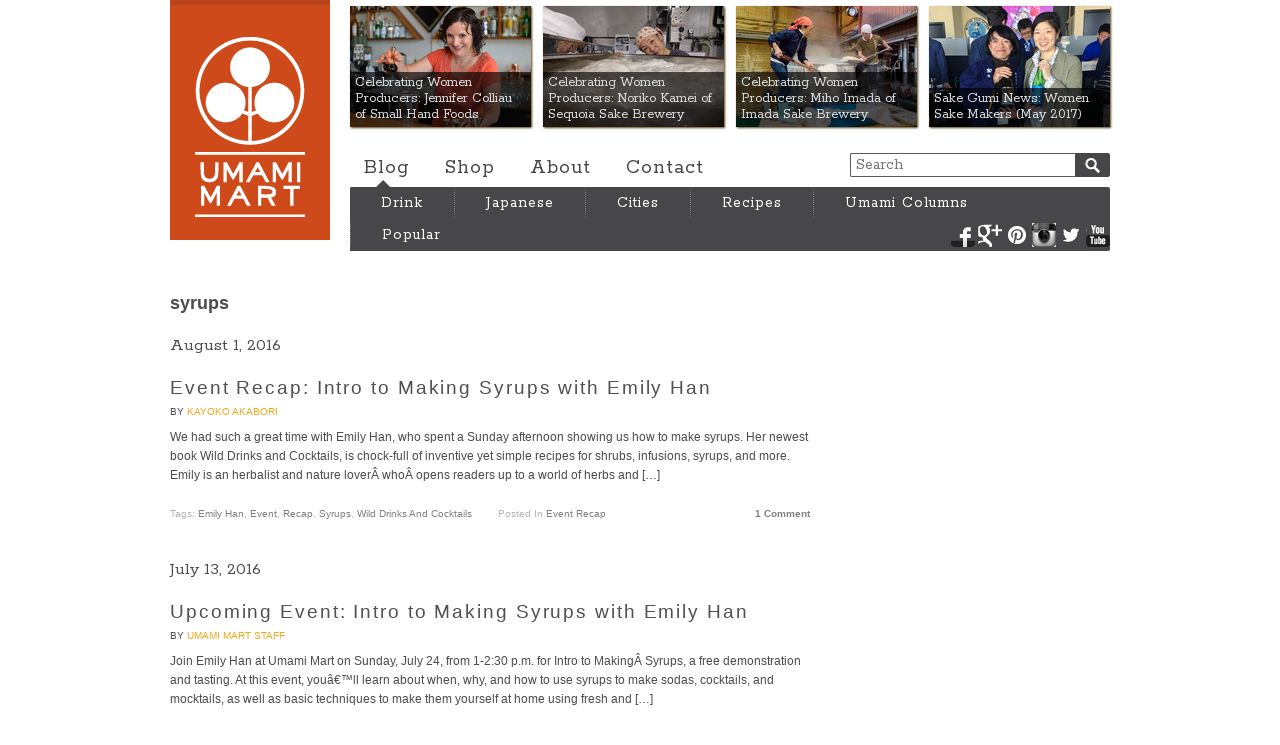

--- FILE ---
content_type: text/html; charset=UTF-8
request_url: http://blog.umamimart.com/tag/syrups/
body_size: 5842
content:
<!DOCTYPE html>
<!--[if lt IE 7 ]><html class="ie678 ie67 ie6" lang="en-US"><![endif]-->
<!--[if IE 7 ]><html class="ie678 ie67 ie7" lang="en-US"><![endif]-->
<!--[if IE 8 ]><html class="ie678 ie8" lang="en-US"><![endif]-->
<!--[if IE 9 ]><html class="ie9" lang="en-US"><![endif]-->
<!--[if (gt IE 9)|!(IE)]><!--><html class="" lang="en-US"><!--<![endif]-->

<head>
	<meta charset="utf-8">
	<title>syrups Archives - Umami Mart</title>

	<link href='http://fonts.googleapis.com/css?family=Rokkitt:400,700' rel='stylesheet' type='text/css'>
	<link rel="stylesheet" type="text/css" href="http://blog.umamimart.com/wp-content/themes/umamimart_redirect/style.css?v=21">

	<link rel="alternate" type="application/rss+xml" href="http://blog.umamimart.com/feed/" title="Umami Mart latest posts">
	<link rel="alternate" type="application/rss+xml" href="http://blog.umamimart.com/comments/feed/" title="Umami Mart latest comments">
	<link rel="pingback" href="http://blog.umamimart.com/xmlrpc.php">

	
<!-- This site is optimized with the Yoast SEO plugin v4.9 - https://yoast.com/wordpress/plugins/seo/ -->
<link rel="canonical" href="http://blog.umamimart.com/tag/syrups/" />
<!-- / Yoast SEO plugin. -->

<link rel='dns-prefetch' href='//ajax.googleapis.com' />
<link rel='dns-prefetch' href='//s.w.org' />
<link rel="alternate" type="application/rss+xml" title="Umami Mart &raquo; syrups Tag Feed" href="http://blog.umamimart.com/tag/syrups/feed/" />
		<script type="text/javascript">
			window._wpemojiSettings = {"baseUrl":"https:\/\/s.w.org\/images\/core\/emoji\/2.3\/72x72\/","ext":".png","svgUrl":"https:\/\/s.w.org\/images\/core\/emoji\/2.3\/svg\/","svgExt":".svg","source":{"concatemoji":"http:\/\/blog.umamimart.com\/wp-includes\/js\/wp-emoji-release.min.js?ver=4.8"}};
			!function(a,b,c){function d(a){var b,c,d,e,f=String.fromCharCode;if(!k||!k.fillText)return!1;switch(k.clearRect(0,0,j.width,j.height),k.textBaseline="top",k.font="600 32px Arial",a){case"flag":return k.fillText(f(55356,56826,55356,56819),0,0),b=j.toDataURL(),k.clearRect(0,0,j.width,j.height),k.fillText(f(55356,56826,8203,55356,56819),0,0),c=j.toDataURL(),b===c&&(k.clearRect(0,0,j.width,j.height),k.fillText(f(55356,57332,56128,56423,56128,56418,56128,56421,56128,56430,56128,56423,56128,56447),0,0),b=j.toDataURL(),k.clearRect(0,0,j.width,j.height),k.fillText(f(55356,57332,8203,56128,56423,8203,56128,56418,8203,56128,56421,8203,56128,56430,8203,56128,56423,8203,56128,56447),0,0),c=j.toDataURL(),b!==c);case"emoji4":return k.fillText(f(55358,56794,8205,9794,65039),0,0),d=j.toDataURL(),k.clearRect(0,0,j.width,j.height),k.fillText(f(55358,56794,8203,9794,65039),0,0),e=j.toDataURL(),d!==e}return!1}function e(a){var c=b.createElement("script");c.src=a,c.defer=c.type="text/javascript",b.getElementsByTagName("head")[0].appendChild(c)}var f,g,h,i,j=b.createElement("canvas"),k=j.getContext&&j.getContext("2d");for(i=Array("flag","emoji4"),c.supports={everything:!0,everythingExceptFlag:!0},h=0;h<i.length;h++)c.supports[i[h]]=d(i[h]),c.supports.everything=c.supports.everything&&c.supports[i[h]],"flag"!==i[h]&&(c.supports.everythingExceptFlag=c.supports.everythingExceptFlag&&c.supports[i[h]]);c.supports.everythingExceptFlag=c.supports.everythingExceptFlag&&!c.supports.flag,c.DOMReady=!1,c.readyCallback=function(){c.DOMReady=!0},c.supports.everything||(g=function(){c.readyCallback()},b.addEventListener?(b.addEventListener("DOMContentLoaded",g,!1),a.addEventListener("load",g,!1)):(a.attachEvent("onload",g),b.attachEvent("onreadystatechange",function(){"complete"===b.readyState&&c.readyCallback()})),f=c.source||{},f.concatemoji?e(f.concatemoji):f.wpemoji&&f.twemoji&&(e(f.twemoji),e(f.wpemoji)))}(window,document,window._wpemojiSettings);
		</script>
		<style type="text/css">
img.wp-smiley,
img.emoji {
	display: inline !important;
	border: none !important;
	box-shadow: none !important;
	height: 1em !important;
	width: 1em !important;
	margin: 0 .07em !important;
	vertical-align: -0.1em !important;
	background: none !important;
	padding: 0 !important;
}
</style>
<script type='text/javascript' src='//ajax.googleapis.com/ajax/libs/jquery/1.10.2/jquery.min.js'></script>
<script type='text/javascript' src='http://blog.umamimart.com/wp-content/themes/umamimart_redirect/umami.js?v=2&#038;ver=4.8'></script>
<link rel='https://api.w.org/' href='http://blog.umamimart.com/wp-json/' />
<link rel="EditURI" type="application/rsd+xml" title="RSD" href="http://blog.umamimart.com/xmlrpc.php?rsd" />
<link rel="wlwmanifest" type="application/wlwmanifest+xml" href="http://blog.umamimart.com/wp-includes/wlwmanifest.xml" /> 
</head>

<body class="wordpress y2025 m11 d10 h22 archive tag tag-syrups">
	<div id="header" class="cf">
		<h1 id="masthead" class="ir">
			<a href="/">Umami Mart</a>
		</h1>
		<div id="nav">
			<div id="features" class="cf">
				<a style='background-image: url(http://blog.umamimart.com/wp-content/themes/umamimart_redirect/images/thumbnails/181x121/29947.jpg);' href='http://blog.umamimart.com/2017/05/celebrating-women-producers-jennifer-colliau-small-hand-foods/'><p>Celebrating Women Producers: Jennifer Colliau of Small Hand Foods</p></a><a style='background-image: url(http://blog.umamimart.com/wp-content/themes/umamimart_redirect/images/thumbnails/181x121/29984.jpg);' href='http://blog.umamimart.com/2017/05/women-food-makers-noriko-kamei-of-sequoia-sake-brewery/'><p>Celebrating Women Producers: Noriko Kamei of Sequoia Sake Brewery</p></a><a style='background-image: url(http://blog.umamimart.com/wp-content/themes/umamimart_redirect/images/thumbnails/181x121/29956.jpg);' href='http://blog.umamimart.com/2017/05/celebrating-women-producers-miho-imada-of-imada-sake-brewery/'><p>Celebrating Women Producers: Miho Imada of Imada Sake Brewery</p></a><a style='background-image: url(http://blog.umamimart.com/wp-content/themes/umamimart_redirect/images/thumbnails/181x121/29972.jpg);' href='http://blog.umamimart.com/2017/05/sake-gumi-news-women-sake-makers-may-2017/'><p>Sake Gumi News: Women Sake Makers (May 2017)</p></a>			</div>
			<form id="search" action="http://blog.umamimart.com" method="get">
				<input id="search-input" type="text" name="s" title="Search" tabindex=1 placeholder="Search">
				<input id="search-submit" class="ir" type="submit" name="submit" tabindex=2 value="Submit">
			</form>
			<div id="pages">
				<a href="/">Blog</a>
				<a href="//shop.umamimart.com/">Shop</a>
				<a href="/about/">About</a>
				<a href="//shop.umamimart.com/pages/contact">Contact</a>
			</div>
			<div id="cats-arrow"></div>
			<ul id="cats">
				<li class="cat">
					<a class="cat-link" href="/drink">Drink</a>
					<ul class="subcats">
						<li><a href="/tag/cocktail">Cocktails</a>
						<li><a href="/tag/shochu">Shochu</a>
						<li><a href="/tag/sake">Sake</a>
						<li><a href="/tag/beer">Beer</a>
						<li><a href="/tag/tea,coffee/">Tea + Coffee</a>
					</ul>
				</li>
				<li class="cat">
					<a class="cat-link" href="/japanese">Japanese</a>
					<ul class="subcats">
						<li><a href="/tag/sushi">Sushi</a>
						<li><a href="/tag/ramen,soba">Ramen + Soba</a>
						<li><a href="/tag/sake,shochu">Sake + Shochu</a>
						<li><a href="/tag/rice">Rice</a>
						<li><a href="/tag/shio-koji">Shio Koji</a>
						<li><a href="/tag/japanify-ingredients,condiment">Ingredients</a>
						<li><a href="/tag/japanese+sweet">Sweets + Candy</a>
					</ul>
				<li class="cat">
					<a class="cat-link" href="/cities">Cities</a>
					<ul class="subcats">
						<li><a href="/tag/newyork+eat-out/">New York City</a>
						<li><a href="/tag/sanfranciscobayarea+eat-out/">San Francisco Bay Area</a>
						<li><a href="/tag/losangeles+eat-out/">Los Angeles</a>
						<li><a href="/tag/tokyo+eat-out/">Tokyo</a>
						<li><a href="/tag/copenhagen+eat-out/">Copenhagen</a>
						<li><a href="/tag/sao-paulo,rio-de-janeiro+eat-out/">Saõ Paulo + Rio</a>
						<li><a href="/tag/london+eat-out/">London</a>
					</ul>
				<li class="cat">
					<a class="cat-link" href="/recipes">Recipes</a>
					<ul class="subcats">
						<li><a href="/tag/vegetables">Vegetables</a>
						<li><a href="/tag/noodles">Noodles</a>
						<li><a href="/tag/seafood,meat,meat-watch">Seafood + Meat</a>
						<li><a href="/tag/sweet">Sweet</a>
						<li><a href="/tag/houseparty">House Party</a>
						<li><a href="/tag/drink">Drinks</a>
						<li><a href="/tag/lazy">Lazy</a>
					</ul>
				<li class="cat">
					<!-- <a class="cat-link" href="/columns">Umami Columns</a> -->
					<a class="cat-link" href="#">Umami Columns</a>
					<ul class="subcats">
						<li><a href="/columns/forest-feast">The Forest Feast</a>
						<li><a href="/columns/happyhour">Happy Hour</a>
						<li><a href="/columns/japanify">Japanify</a>
						<li><a href="/columns/lazyass-cookin">Lazyass Cookin</a>
						<li><a href="/columns/motoism">MOTOism</a>
						<li><a href="/columns/packagingwhore">Packaging Whore</a>
						<li><a href="/columns/the-pdt-project">The PDT Project</a>
						<li><a href="/columns/postcard">Postcard</a>
						<li><a href="/columns/the-ramen-shaman">The Ramen Shaman</a>
						<li><a href="/columns/shochu-stop">Shochu Stop</a>
						<li><a href="/columns/skankynavia">Skankynavia</a>
						<li><a href="/columns/slightlypeckish">Slightly Peckish</a>
					</ul>
				<li class="cat">
					<a class="cat-link" href="/tag/popular">Popular</a>
			</ul>
		</div>
		<div class="social-profiles">
			<a class="ir social-sprite facebook-sprite"  target="_blank" href="//facebook.com/umamimartshop" title="Umamimart at Facebook">Facebook</a>
			<a class="ir social-sprite google-sprite"    target="_blank" href="//plus.google.com/+Umamimart" title="Umamimart at Google+">Google+</a>
			<a class="ir social-sprite pinterest-sprite" target="_blank" href="//pinterest.com/source/umamimart.com/" title="Umamimart at Pinterest">Pinterest</a>
			<a class="ir social-sprite instagram-sprite" target="_blank" href="//instagram.com/umamimart" title="Umamimart at Instagram">Instagram</a>
			<a class="ir social-sprite twitter-sprite"   target="_blank" href="//twitter.com/umamimart" title="Umamimart at Twitter">Twitter</a>
			<a class="ir social-sprite youtube-sprite"   target="_blank" href="//youtube.com/user/umamimart" title="Umamimart at YouTube">YouTube</a>
		</div>
	</div>
	<div id="container" class="cf">
<div class="main-col">
	<h2 class="page-title"><span>syrups</span></h2>
	<br>
			<div class="post">
			<p class="date">August 1, 2016</p>
			<h3><a href="http://blog.umamimart.com/2016/08/event-recap-intro-making-syrups-emily-han/">Event Recap: Intro to Making Syrups with Emily Han</a></h3>
			<span class="author">by <a href='/author/kayoko/'>Kayoko Akabori</a></span>
			<div class="content">
				<p>We had such a great time with Emily Han, who spent a Sunday afternoon showing us how to make syrups. Her newest book Wild Drinks and Cocktails, is chock-full of inventive yet simple recipes for shrubs, infusions, syrups, and more. Emily is an herbalist and nature loverÂ whoÂ opens readers up to a world of herbs and [&hellip;]</p>
				
			</div>
		<ul class="postmetadata cf">
			<li>Tags: <a href="http://blog.umamimart.com/tag/emily-han/" rel="tag">Emily Han</a>, <a href="http://blog.umamimart.com/tag/event/" rel="tag">Event</a>, <a href="http://blog.umamimart.com/tag/recap/" rel="tag">recap</a>, <a href="http://blog.umamimart.com/tag/syrups/" rel="tag">syrups</a>, <a href="http://blog.umamimart.com/tag/wild-drinks-and-cocktails/" rel="tag">Wild Drinks and Cocktails</a></li>
			<li>Posted in <a href="http://blog.umamimart.com/columns/event-recap/" rel="category tag">Event Recap</a></li>
			<li class="last-child">  <a href="http://blog.umamimart.com/2016/08/event-recap-intro-making-syrups-emily-han/#comments">1 Comment</a></li>
		</ul>
		</div>
			<div class="post">
			<p class="date">July 13, 2016</p>
			<h3><a href="http://blog.umamimart.com/2016/07/how-to-make-syrups/">Upcoming Event: Intro to Making Syrups with Emily Han</a></h3>
			<span class="author">by <a href='/author/umami-mart/'>Umami Mart Staff</a></span>
			<div class="content">
				<p>Join Emily Han at Umami Mart on Sunday, July 24, from 1-2:30 p.m. for Intro to MakingÂ Syrups, a free demonstration and tasting. At this event, youâ€™ll learn about when, why, and how to use syrups to make sodas, cocktails, and mocktails, as well as basic techniques to make them yourself at home using fresh and [&hellip;]</p>
				
			</div>
		<ul class="postmetadata cf">
			<li>Tags: <a href="http://blog.umamimart.com/tag/cocktails/" rel="tag">Cocktails</a>, <a href="http://blog.umamimart.com/tag/emily-han/" rel="tag">Emily Han</a>, <a href="http://blog.umamimart.com/tag/event/" rel="tag">Event</a>, <a href="http://blog.umamimart.com/tag/how-to/" rel="tag">How To</a>, <a href="http://blog.umamimart.com/tag/in-store/" rel="tag">in-store</a>, <a href="http://blog.umamimart.com/tag/sodas/" rel="tag">sodas</a>, <a href="http://blog.umamimart.com/tag/syrups/" rel="tag">syrups</a>, <a href="http://blog.umamimart.com/tag/wild-drinks/" rel="tag">Wild Drinks</a></li>
			<li>Posted in <a href="http://blog.umamimart.com/columns/upcoming-event/" rel="category tag">Upcoming Event</a></li>
			<li class="last-child">  <a href="http://blog.umamimart.com/2016/07/how-to-make-syrups/#comments">1 Comment</a></li>
		</ul>
		</div>
			<div class="post">
			<p class="date">January 28, 2016</p>
			<h3><a href="http://blog.umamimart.com/2016/01/falernum-a-taste-of-tiki/">Falernum: A Taste of Tiki</a></h3>
			<span class="author">by <a href='/author/umami-mart/'>Umami Mart Staff</a></span>
			<div class="content">
				<p>If you&#8217;re daydreaming of loungingÂ in warm, faraway placesÂ with a drink in hand, we have something for you:Â Tippleman&#8217;s Falernum. While it won&#8217;t physically take you away, adding falernum to your rum, tequila, orÂ even bourbon drink will at least take your mouth on a tropical vacation. Just what is falernum, you ask? It&#8217;s a sweet, thick syrup [&hellip;]</p>
				
			</div>
		<ul class="postmetadata cf">
			<li>Tags: <a href="http://blog.umamimart.com/tag/cane-sugar/" rel="tag">cane sugar</a>, <a href="http://blog.umamimart.com/tag/cocktails/" rel="tag">Cocktails</a>, <a href="http://blog.umamimart.com/tag/drinks/" rel="tag">Drinks</a>, <a href="http://blog.umamimart.com/tag/falernum/" rel="tag">falernum</a>, <a href="http://blog.umamimart.com/tag/ginger/" rel="tag">ginger</a>, <a href="http://blog.umamimart.com/tag/spices/" rel="tag">Spices</a>, <a href="http://blog.umamimart.com/tag/syrups/" rel="tag">syrups</a>, <a href="http://blog.umamimart.com/tag/tequila/" rel="tag">tequila</a>, <a href="http://blog.umamimart.com/tag/tiki/" rel="tag">tiki</a>, <a href="http://blog.umamimart.com/tag/tipplemans/" rel="tag">Tippleman's</a></li>
			<li>Posted in <a href="http://blog.umamimart.com/columns/cocktail-corner/" rel="category tag">Cocktail Corner</a></li>
			<li class="last-child">  <a href="http://blog.umamimart.com/2016/01/falernum-a-taste-of-tiki/#respond">No Comments</a></li>
		</ul>
		</div>
			<div class="post">
			<p class="date">November 12, 2015</p>
			<h3><a href="http://blog.umamimart.com/2015/11/upcoming-event-bubbles-bitters-tasting-with-q-drinks-and-workhorse/">Upcoming Event: Free Tasting with Q Drinks and Workhorse Bitters</a></h3>
			<span class="author">by <a href='/author/umami-mart/'>Umami Mart Staff</a></span>
			<div class="content">
				<p>Bitters are great for cocktails, but did you know they make refreshing non-alcoholic drinks, too? This Saturday, November 14, we&#8217;re hosting a free tasting event with WorkhorseÂ and Q Drinks. Rob Easter, founder or Workhorse, and Meryll Cawn, brand ambassador of Q Drinks, will be on hand mixing delicious carbonated drinks made with Q Club, Tonic, [&hellip;]</p>
				
			</div>
		<ul class="postmetadata cf">
			<li>Tags: <a href="http://blog.umamimart.com/tag/bitters/" rel="tag">bitters</a>, <a href="http://blog.umamimart.com/tag/event/" rel="tag">Event</a>, <a href="http://blog.umamimart.com/tag/matcha/" rel="tag">matcha</a>, <a href="http://blog.umamimart.com/tag/non-alcoholic/" rel="tag">Non-Alcoholic</a>, <a href="http://blog.umamimart.com/tag/q-drinks/" rel="tag">Q Drinks</a>, <a href="http://blog.umamimart.com/tag/soda/" rel="tag">soda</a>, <a href="http://blog.umamimart.com/tag/syrups/" rel="tag">syrups</a>, <a href="http://blog.umamimart.com/tag/workhorse-rye/" rel="tag">Workhorse Rye</a></li>
			<li>Posted in <a href="http://blog.umamimart.com/columns/upcoming-event/" rel="category tag">Upcoming Event</a></li>
			<li class="last-child">  <a href="http://blog.umamimart.com/2015/11/upcoming-event-bubbles-bitters-tasting-with-q-drinks-and-workhorse/#respond">No Comments</a></li>
		</ul>
		</div>
		<div id="page-nav" class="cf">
		<div class="uma-btn nav-previous"></div>
		<div class="uma-btn nav-next"></div>
	</div>
</div>

<div id="sidebar">
</div>
</div>
<div id="footer">
	<nav class="foot-nav cf">
		<nav class="foot-nav-col">
			<h1>Blog</h1>
			<ul>
				<li><a href="/drink">Drink</a></li>
				<li><a href="/japanese">Japanese</a></li>
				<li><a href="/cities">Cities</a></li>
				<li><a href="/recipes">Recipes</a></li>
				<li><a href="/columns">Umami Columns</a></li>
				<li><a href="/tag/popular">Popular</a></li>
			</ul>
		</nav>
		<nav class="foot-nav-col">
			<h1>Shop</h1>
			<ul>
				<li><a href="//shop.umamimart.com/collections/barware">Barware</a></li>
				<li><a href="//shop.umamimart.com/collections/coffee-and-tea">Coffee + Tea</a></li>
				<li><a href="//shop.umamimart.com/collections/glassware">Glassware</a></li>
				<li><a href="//shop.umamimart.com/collections/kitchen">Kitchen</a></li>
				<li><a href="//shop.umamimart.com/collections/library-and-garden">Library + Garden</a></li>
				<li><a href="//shop.umamimart.com/collections/gift-sets">Gift Sets</a></li>
			</ul>
		</nav>
		<nav class="foot-nav-col">
			<h1>Information</h1>
			<ul>
				<li><a href="/about/">About</a></li>
				<li><a href="//shop.umamimart.com/pages/contact">Contact</a></li>
				<li><a href="/">Blog</a></li>
				<li><a href="//shop.umamimart.com">Shop</a></li>
			</ul>
		</nav>
		<div class="foot-nav-col wide">
			<div class="join-list cf">
				<h1>Join our mailing list:</h1>
				<form action="http://umamimart.us2.list-manage2.com/subscribe/post?u=01bd06fe49e7be35a55a8a5e2&amp;id=052c45086d&SOURCE=blog" method="post" id="mc-embedded-subscribe-form" name="mc-embedded-subscribe-form" class="validate" target="_blank">
					<label for="mailchimp-input" class="visuallyhidden">Email</label>
					<input type="email" id="mailchimp-input" class="input-field" name="EMAIL" placeholder="Your Email Address">
					<input type="submit" id="mailchimp-submit" class="input-submit" value="Sign Up" name="subscribe" >
				</form>
			</div>
			<div class="social-profiles">
				<h1>Keep in touch:</h1>
				<a class="ir social-sprite facebook-sprite"  target="_blank" href="//facebook.com/umamimartshop" title="Umamimart at Facebook">Facebook</a>
				<a class="ir social-sprite google-sprite"    target="_blank" href="//plus.google.com/+Umamimart" title="Umamimart at Google+">Google+</a>
				<a class="ir social-sprite pinterest-sprite" target="_blank" href="//pinterest.com/source/umamimart.com/" title="Umamimart at Pinterest">Pinterest</a>
				<a class="ir social-sprite instagram-sprite" target="_blank" href="//instagram.com/umamimart" title="Umamimart at Instagram">Instagram</a>
				<a class="ir social-sprite twitter-sprite"   target="_blank" href="//twitter.com/umamimart" title="Umamimart at Twitter">Twitter</a>
				<a class="ir social-sprite youtube-sprite"   target="_blank" href="//youtube.com/user/umamimart" title="Umamimart at YouTube">YouTube</a>
			</div>
		</div>
	</nav>
	<ul class="store-info">
		<li><b>Umami Mart</b></li>
		<li>815 Broadway, Oakland, CA 94607</li>
		<li><b>Mon-Thu</b>: Noon-7 PM</li>
		<li><b>Fri</b>: 11-7 PM</li>
		<li><b>Sat</b>: 11-6 PM</li>
		<li><b>Sun</b>: 11-5 PM</li>
		<li><b>Telephone</b>: (510) 250-9559</li>
		<li><b>Email</b>: <a href="mailto:shop@umamimart.com">shop@umamimart.com</a></li>
	</ul>
</div>

<!-- BEGIN PRIVY WIDGET CODE -->
<script type='text/javascript'>
var _d_site = _d_site || 'F95441B8BB9E6C9C6DC9DA22'; (function() { var script = document.createElement('script'); script.type = 'text/javascript'; script.async = true; script.src = document.location.protocol + '//widget.privy.com/assets/widget.js'; var s = document.getElementsByTagName('script')[0]; s.parentNode.insertBefore(script, s); })();
</script>
<!-- END PRIVY WIDGET CODE -->
</body>
</html>


--- FILE ---
content_type: text/css
request_url: http://blog.umamimart.com/wp-content/themes/umamimart_redirect/style.css?v=21
body_size: 5661
content:
/*
Theme Name: Umamimart Redirect
Author: DM Kishi
Author URI: http://www.cantedmedia.com/
Description: Minimal theme for redirection to Shopify
Tags: n/a
*/


/********************************/
/*      WORDPRESS DEFAULTS      */
/********************************/
.post .entry { overflow: hidden; }
.post .entry h1 { font-size: 20px; }
.post .entry h2 { font-size: 18px; }
.post .entry h3 { font-size: 16px; }
.post .entry h4 { font-size: 14px; }
.post .entry h5 { font-size: 12px; }
.post .entry h6 { font-size: 10px; }
.post .entry ul { margin-left: 15px; }
.post .entry ol { margin-left: 15px; }
.post .entry table { border: solid 1px black; }
.post .entry a img { border: 0 }

p img { padding: 0; max-width: 100%; }
img.centered { display: block; margin-left: auto; margin-right: auto; }
img.alignright { padding: 4px; margin: 0 0 2px 7px; display: inline; }
img.alignleft { padding: 4px; margin: 0 7px 2px 0; display: inline; }
.alignright { float: right; }
.alignleft { float: left; }
.aligncenter, div.aligncenter { display: block; margin-left: auto; margin-right: auto; }
.wp-caption { border: 1px solid #ddd; text-align: center; background-color: #f3f3f3; padding-top: 4px; margin: 10px; -moz-border-radius: 3px; -khtml-border-radius: 3px; -webkit-border-radius: 3px; border-radius: 3px; }
.wp-caption img { margin: 0; padding: 0; border: 0 none; }
.wp-caption p.wp-caption-text { font-size: 11px; line-height: 17px; padding: 0 4px 5px; margin: 0; }
#wp-calendar { empty-cells: show; margin: 10px auto 0; width: 155px; }
#wp-calendar #next a { padding-right: 10px; text-align: right; }
#wp-calendar #prev a { padding-left: 10px; text-align: left; }
#wp-calendar a { display: block; }
#wp-calendar caption { text-align: center; width: 100%; }
#wp-calendar td { padding: 3px 0; text-align: center; }
#wp-calendar td.pad:hover { background-color: white; } /* Doesn't work in IE */



/********************************/
/*     NON-SEMANTIC HELPERS     */
/********************************/
/* Scott Kellum image replacement */
.ir { text-indent: 100%; white-space: nowrap; overflow: hidden; }

/* Hide from both screenreaders and browsers: h5bp.com/u */
.hidden { display: none !important; visibility: hidden; }

/* Hide only visually, but have it available for screenreaders: h5bp.com/v */
.visuallyhidden { border: 0; clip: rect(0 0 0 0); height: 1px; margin: -1px; overflow: hidden; padding: 0; position: absolute; width: 1px; }

/* Extends the .visuallyhidden class to allow the element to be focusable when navigated to via the keyboard: h5bp.com/p */
.visuallyhidden.focusable:active, .visuallyhidden.focusable:focus { clip: auto; height: auto; margin: 0; overflow: visible; position: static; width: auto; }

/* Hide visually and from screenreaders, but maintain layout */
.invisible { visibility: hidden; }

/* Micro Clear Fix <http://nicolasgallagher.com/micro-clearfix-hack/> */
.cf:before, .cf:after { content: ""; display: table; } .cf:after { clear: both; } .cf { zoom: 1; } /* For IE 6/7 (trigger hasLayout) */



/********************************/
/*            COMMON            */
/********************************/
/*  UMAMI2 COLORS Regular   Light      Dark      Darker
 *  ------------- -------   -------   -------   -------
 *  Shinto-red    #cf4a1b   #ed551f   #ba431b   #943513
 * Text-grey    #474749   #5a595c   #3b3436   #000
 */

* { padding: 0; margin: 0; outline: 0; }
.cl { font-size: 0; line-height: 0; height: 0; display: block; clear: both; }
a { color: #efa81c; text-decoration: none; }
a:hover { text-decoration: underline; }
a img { border: solid 0 #505050; }
h4 { font-weight: normal; font-family: verdana, sans-serif; letter-spacing: 0.2em; margin-top: 20px; text-transform: uppercase; color:#26c723; font-size: 12px; }
abbr { border: none; }

/* Buttons */
.uma-btn a { display: inline-block; max-width: 280px; padding: 5px 15px; border: 1px solid orange; background-color: orange; font-family: Rokkitt, serif; color: white; font-size: 18px; }
.uma-btn a:hover { text-decoration: none; box-shadow: inset 1px 1px 5px 0.5px rgba(0, 0, 0, 0.5); }
#sidebar .uma-btn a { margin-top: 4px; padding: 5px 15px 4px; font-size: 16px; }

/* Input Forms */
#search-input, #search-submit, #mailchimp-input, #mailchimp-submit { float: left; margin: 0; border: 1px solid #474749; font: 16px/21px Rokkitt, 'Courier New', Courier, monospace; }
#search-input, #mailchimp-input { padding: 1px 0 0 5px; border-color: #5a595c; border-top-left-radius: 2px; border-bottom-left-radius: 2px; border-right: 0; color: #474749; }
#search-input:hover, #search-input:focus, #search-input:active,
#mailchimp-input:hover, #mailchimp-input:focus, #mailchimp-input:active { outline: 0; -webkit-box-shadow: inset 0 0 3px #ccc; -moz-box-shadow: inset 0 0 3px #ccc; -o-box-shadow: inset 0 0 3px #ccc; box-shadow: inset 0 0 3px #ccc; }
#search-submit, #mailchimp-submit { padding: 1px 5px 0; border-top-right-radius: 2px; border-bottom-right-radius: 2px; background-color: #474749; color: white !important; cursor: pointer; }
#search-submit:hover, #mailchimp-submit:hover { background-color: #cf4a1b; border-color: #cf4a1b; text-decoration: none; }

/* Animations */
#pages a, footer a { -webkit-transition: color 500ms ease-out; -moz-transition: color 500ms ease-out; -o-transition: color 500ms ease-out; transition: color 500ms ease-out; }
#pages a:hover, footer a:hover { -webkit-transition: color 0; -moz-transition: color 0; -o-transition: color 0; transition: color 0; }

/* Layout */
body { width: 940px; margin: 0 auto; padding: 0 10px; background-color: white; font: 11.75px/1.62em verdana, sans-serif; color: #4d4d4d; }
#header, #footer { font: normal 12px 'Rokkitt', serif; letter-spacing: 1px; list-style-type: none; }

#header { position: relative; }
  #masthead { float: left; margin: 0; }
    #masthead a { display: block; width: 160px; height: 235px; border-top: 5px solid #ba431b; background: #cf4a1b url('images/common/umami-mart-logo.png') no-repeat center 32px; -webkit-transition: background-color 250ms ease-out; -moz-transition: background-color 250ms ease-out; -o-transition: background-color 250ms ease-out; transition: background-color 250ms ease-out; }
    #masthead a:hover { background-color: #ed551f; -webkit-transition: background-color 0; -moz-transition: background-color 0; -o-transition: background-color 0; transition: background-color 0; }
    #masthead a:active { background-color: #ba431b; }
  #nav { position: relative; float: right; width: 760px; }
    #features, #pages, #search, #cats { position: absolute; }
      #features { top: 6px; font-size: 14.6px; letter-spacing: 0; }
      #features a { float: left; position: relative; display: block; width: 181px; height: 121px; margin-right: 12px; background-color: grey; box-shadow: 1px 1px 2px #573e12; }
      #features a:last-child { margin-right: 0; }
      #features a:hover,
      #features a:hover p { color: white; text-decoration: underline; }
      #features p { position: absolute; display: block; bottom: 0; left: 0; right: 0; padding: 0.25em 0.33em; background-color: black; background-color: rgba(0, 0, 0, 0.66); color: #ddd; line-height: 16px; }
    #search { top: 153px; right: 0; }
      #search-input { width: 219px; }
      #search-submit { width: 23px; background-image: url('images/common/search-sprite.png'); background-repeat: no-repeat; background-position: 9px -26px; }
      #search-submit { width: 35px; text-indent: 200%; } /* Additional styles because it's a <input type="submit"> button */
    #pages { top: 156px; font-size: 21px; }
      #pages a { padding: 0 14px; color: #474749; text-decoration: none; }
      #pages a:hover { text-decoration: underline; color: #cf4a1b; }
      #pages a:active { color: #ba431b; }
    #cats-arrow { position: absolute; top: 180px; left: 26px; border-style: solid; border-width: 0 7px 7px 7px; border-color: transparent transparent #474749 transparent; }
    #cats { top: 187px; width: 100%; border-radius: 2px; font-size: 16px; list-style-type: none; background-color: #474749; }
      #cats a { display: block; color: white; text-decoration: none; cursor: pointer; }
      .cat { float: left; position: relative; z-index: 999; }
      .cat .cat-link { border-top: 7px solid #474749; border-bottom: 7px solid #474749; border-left: 1px dotted grey; padding: 0 31px; }
      .cat:first-child .cat-link { border-left: 0; border-top-left-radius: 2px; border-bottom-left-radius: 2px; }
      .cat:hover .cat-link { background-color: #cf4a1b; border-color: #cf4a1b; }
      .cat:active .cat-link { background-color: #ba431b; border-color: #ba431b; }
        .subcats { display: none; position: absolute; z-index: 998; padding: 7px 0; background-color: #ed551f; background-color: rgba(237, 85, 31, 0.95); line-height: 1.5em; list-style-type: none; border-bottom-left-radius: 2px; border-bottom-right-radius: 2px; box-shadow: 1px 1px 2px #573e12; }
        .cat:hover .subcats { display: block; }
        .subcats li { overflow: hidden; }
        .subcats a { width: 100%; margin: 0 1px; padding: 0 51px 0 41px; white-space: nowrap; }
        .subcats a:hover { color: #cf4a1b !important; background-color: white; }
      #active-cat, #active-cat:hover { background-color: #3b3436; border-top-color: #3b3436; border-bottom-color: #3b3436; }
  #header .social-profiles { position: absolute; bottom: -7px; right: 0; }

#container { margin: 50px 0; }
  .main-col { float: left; width: 640px; }
  #sidebar { float: right; width: 260px; font-size: 11px; line-height: 1.37em; }
    .sidebar-item { margin-bottom: 30px; }
    .sidebar-item-border-box { border: 1px solid #ffedcc; padding: 5px 10px; }
    .sidebar-item-header { margin-bottom: -1px; font: normal 16px 'Rokkitt', serif; }
      #shop p { font: normal 12px/14px 'Rokkitt', serif; color: #ba431b; }
      #instagram {
        padding: 7px 5px 5px;
        border-color: #e8e8e8;
      }
        #sidebar-instagram-header {
          margin: 5px 0 6px;
        }
        #sidebar-instagram-icon {
          margin: -4px 4px 0 0;
        }
        #sidebar-instagram-icon:hover {
          background-position: -120px top;
        }
        #sidebar-instagram-button {
          margin-top: -4px;
        }
        #sidebar-instagram-button a {
          box-sizing: border-box;
          width: 100%;
          padding: 5px 0;
          background-color: #474747;
          border-color: #474747;
          text-align: center;
        }
          .instagram-link {
            display: inline-block;
            width:   123px;
            margin:  0 2px 2px 0;
          }
          .instagram-link:hover {
            opacity: .75;
          }
          .instagram-link:nth-child(2n) {
            margin-right: 0;
          }
            .instagram-pic {
              width:          100%;
              vertical-align: middle;
            }
      #recents { margin-top: 49px; font-size: 10px; line-height: 1.44em; }
        #recents .this-recent { background-color: #fdf6e8 !important; }
        #recents a { color: #4d4d4d; }
        #recents-tab .sidebar-item-header { float: left; margin: 5px 0 0 3px; padding: 3px 0.5em 0.15em; background-color: #ebe9e5; cursor: pointer; }
        #recents-tab .this-recent { margin: 0; padding: 0.5em 1.5em 0.15em; cursor: default; }
        #recents-body ul { display: none; padding: 0.75em 1em 1.5em 2.5em; list-style-type: square; }
        #recents-body ul.this-recent { display: block; }
        #recents-body li { padding: 0.5em 0; }
      .event-info { margin-bottom: 1px; font-family: arial, sans-serif; font-size: 10px; text-transform: uppercase; color: grey; }
      #sidebar .dropdown { width: 150px; }
      #sidebar h4 { padding-bottom: 0; }
      #sidebar h4.fr {background:url('images/more.gif') no-repeat 130px 0; padding:7px 30px 5px 0 ; }
      #sidebar h4.archive {background:url('images/carrot.gif') no-repeat 100px 0; padding:32px 32px 5px 0 ; }
      #sidebar h4.blog {background:url(images/) no-repeat 100px 0; padding:32px 32px 5px 0 ;}
      #sidebar h2.blog {font-weight: normal; }
      #sidebar .image-frame {border:solid 1px #f2a41c; margin: 0 15px 15px 0; }
      #sidebar .image-frame img {display: block;}

#footer { clear: both; padding: 11px 10px 0; border-top: 2px solid #474749; }
#footer a, footer a:visited { text-decoration: none; color: #474749; }
#footer a:hover { text-decoration: underline; color: #cf4a1b; }
#footer a:active { color: #ba431b; }
  .foot-nav { font-size: 14px; }
  .foot-nav-col { float: left; width: 150px; margin: 0 20px 0 10px; }
  .foot-nav-col:first-child { margin: 0 20px 0 0; }
  .foot-nav-col h1 { margin: 0 0 -1px 0; font-size: 21px; font-weight: normal; }
  .foot-nav-col ul { list-style-type: inherit; }
  .foot-nav-col.wide { width: 360px; }
    .join-list { margin-bottom: 13px; }
      #mc-input, #mc-submit { margin: 3px 0 0 -1px }
      #mc-input { width: 200px; }
      #mc-submit { padding-left: 5px; padding-right: 5px; }
    .social-profiles h1, .social-sprite { float: left; }
      .social-sprite { display: block; width: 24px; height: 24px; margin: -2px 0 0 3px; background: url('images/common/social-media-sprite.png') no-repeat; }
      .facebook-sprite:hover { background-position: 0 bottom; }
      .google-sprite { background-position: -48px top; }
      .google-sprite:hover { background-position: -48px bottom; }
      .pinterest-sprite { background-position: -96px top; }
      .pinterest-sprite:hover { background-position: -96px bottom; }
      .instagram-sprite { background-position: -120px top; }
      .instagram-sprite:hover { background-position: -120px bottom; }
      .twitter-sprite { background-position: -24px top; }
      .twitter-sprite:hover { background-position: -24px bottom; }
      .youtube-sprite { background-position: -72px top; }
      .youtube-sprite:hover { background-position: -72px bottom; }
  /* Cross-browser Justified Block List adapted from www.kristinlbradley.wordpress.com/2011/09/15/cross-browser-css-justified-block-list */
  .store-info, .store-info li { zoom: 1; } /* Trigger hasLayout in IE */
  .store-info {
    margin: 32px 0 12px;
    font-size: 0 !important; /* Remove physical spaces between items */
    text-align: justify;
    text-justify: distribute-all-lines; /* Distribute items in IE */
    letter-spacing: 0;
    list-style-type: inherit;
  }
  .store-info:after { content: ""; display: inline-block; width: 100%; } /* Fully justify all items in browsers other than IE */
  .store-info li { display: inline-block; font-size: 12px; }
  .store-info a { text-decoration: underline; }
  .lt-ie9 .store-info li { display: inline; } /* IE hacks to make li's line up */




/********************************/
/*            POSTS             */
/********************************/
.post { padding-bottom: 3.24em; }
.author, .postmetadata, .comment-meta { font-size: 0.88em; line-height: 1.62em; }
.post .date { font-family: 'Rokkitt', serif; font-size: 18px; } /* Need .post prefix due to .date conflict with body element class...need to rename.... */
.post .author { padding: 7px 0; display: block; text-transform: uppercase; } /* Need .post prefix due to .author conflict with body element class...need to rename.... */
.main-col h3 { font-size: 19px; font-weight: normal; letter-spacing: 0.1em }
.main-col h3 a { color: #505050; }
.post h3 { margin-top: 23px; }
.content p { padding-bottom: 1.62em; }
.main-col .image {padding:10px 0;}
.main-col .image img {display: block;}
.main-col a.more-link {float: left; background:url('images/more.gif') no-repeat right 0; padding:8px 30px 5px 0 ;}
.post img.center {display: block; padding: 3px; margin: 0 auto 1.5em auto;border: 1px solid #bebebe; float: none; clear: both;}


.postmetadata { list-style-type: none; margin-top: 3px; } /* margin-top realigns content to baseline */
.postmetadata li { float: left; margin-right: 2.5em; color: #b5b5b5; text-transform: capitalize; }
.postmetadata li.last-child { float: right; margin-right: 0; font-weight: bold; } /* IE6: use class declared last-child. */
.postmetadata a { color: grey; }
.postmetadata a:hover { color: #efab1c; }


.post-extras { margin-top: 2em; }
  .post-extra { margin-top: 1.5em; border-radius: 2px; font-size: 10px; line-height: 1.4; }
  .post-extra-heading { display: inline; font: 24px Rokkitt, serif; color: white; }
  .post-extra-heading-link { position: relative; top: -3px; left: 2em; border: 1px solid white; padding: 2.5px 5px; font-size: 7.5px; font-weight: bold; text-transform: uppercase; color: white; }
  .post-extra-heading-link:hover { background-color: white; color: #d2841d; text-decoration: none; }

  .related-posts { padding: 10px 15px 15px; background-color: #999; font-size: 10px; line-height: 14px; color: #ebebeb; }
  .related-posts .post-extra-heading-link:hover { color: #999; }
  .related-posts .cat-descrip { margin: 10px 15px 14px 0; }
  .related-posts .cat-descrip p { margin-bottom: 14px; }
  .related-posts ul { list-style-type: none; vertical-align: bottom; }
  .related-posts li { display: inline-block; width: 114px; margin-left: 10px; }
  .related-posts li:first-child { margin-left: 0; }
  .related-posts-link { color: white; }
  .related-posts-link:hover { background-color: orange; text-decoration: none; }
  .related-posts .related-thumb { width: 114px; height: 114px; background: no-repeat center center; }

  .shop_products { box-sizing: border-box; padding: 1.5em; background-color: #d2841d; color: white; }
    .products { list-style-type: none; }
    .product { float: left; box-sizing: border-box; width: 25%; padding: 1.5em 1em 0.66em; text-align: center; }
    .product:first-child { padding-left: 0; }
    .product:last-child { padding-right: 0; }
      .product-link { -webkit-transition: opacity 250ms ease-out; -moz-transition: opacity 250ms ease-out; -o-transition: opacity 250ms ease-out; transition: opacity 250ms ease-out; }
      .product-link:hover { opacity: 0.9; -webkit-transition: opacity 0; -moz-transition: opacity 0; -o-transition: opacity 0; transition: opacity 0; }
      .product-image { width: 100%; height: auto; }
      .product-name, .product-compare-price, .product-price, .product-button { display: block; color: white; }
      .product-compare-price { display: none; }
      .product-compare-price.on-sale { display: block; color: #d24800; text-decoration: line-through; }
      .product-price.on-sale {}
      .product-button { width: 50%; margin: 5px auto 0; padding: 4px 0; font: 14px Rokkitt, serif; background-color: #6c6700; }
      .product-button:hover { text-decoration: none; background-color: #4d4a01; }


.author-posts { margin-top: 2em; padding: 10px 30px 15px 15px; background-color: #999; border-radius: 2px; font-size: 10px; line-height: 14px; color: #ebebeb; }
  .author-posts h1 { display: inline; font: 24px Rokkitt, serif; color: white; }
  .author-posts .cat-view-all { position: relative; top: -3px; left: 2em; border: 1px solid #ebebeb; padding: 2.5px 5px; font-size: 7.5px; font-weight: bold; text-transform: uppercase; }
  .author-posts .cat-view-all:hover { border-color: orange; }
  .author-posts .cat-descrip { margin: 10px 0 14px; }
  .author-posts ul { list-style-position: inside; }
  .author-posts a { color: white; }
  .author-posts a:hover { background-color: orange; text-decoration: none; }
  .author-posts .related-date { margin-left: 1em; color: #bdbdbd; font-style: italic; }

#page-nav { margin-top: 2em; }
.nav-previous { float: left; display: inline; }
.nav-next { float: right; display: inline; }
#index-page .nav-previous a, #index-page .nav-next a { font-size: 21px; }

.comments { margin-top: 4em; }
.comments h1 { font-family: 'Rokkitt', serif; font-size: 21px; }
.comments ul { list-style-type: none; }
.comments li, #commentform { margin: 1em 2em 2em; }
.comment-author { font-weight: bold; }
.comment-meta { color: #aaa; border-bottom: 1px dotted #ccc }



/********************************/
/* EAT OUT/EAT IN/COLUMNS/ABOUT */
/********************************/
.destinations { list-style-type: none; padding-top:15px }
.destinations li { float: left; width: 187px; height: 225px; margin: 15px 26px 20px 0; }
ul.authors li { height: 300px; }
.destinations li.no-space { margin-right: 0 } /* In use? */
.shadow-frame { overflow: hidden; clear: both; }
.shadow-frame-title { width: 205px; height: 45px; position: relative; }
.destinations li h5 { color: #666; font-size: 13px; }
.destinations li h5 img { float: right; margin: 0; padding: 0 !important; } /* Icons in Column page */
.destinations li img { display: block; padding: 6px 0 5px; }
.destinations li h6 { font-size: 11px; font-weight: normal; letter-spacing: 1.5px; line-height: 14px; }
.destinations li strong { text-transform: uppercase; }


/********************************/
/*            OTHER             */
/********************************/
.page-title, .entry-title { font-size: 18px; line-height: 1.5em; }
.btn { font-size: 11px; color: #26c723; border: 1px solid #bbb; background: white; width: 25px; padding-bottom: 2px; cursor: pointer; }



/********************************/
/*            ADD-ONS           */
/********************************/
.addthis_toolbox { margin: 24px 0 1px; }
.addthis_button_stumbleupon { margin: 0 35px 0 19px; }

.fb_iframe_widget { margin-bottom: 9px; }

.twtr-widget .twtr-tweet-wrap,
.twtr-hd,
.twtr-ft > div { padding-left: 0 !important; }

#location { width: 320px; height: 120px; position: relative; margin-bottom: 10px; }
#location address{ font-style: normal; display: block; position: absolute; width: 180px; right: 0; padding: 10px; }
#map_canvas { width: 120px; height: 120px; position: absolute; left: 0; }


--- FILE ---
content_type: text/javascript
request_url: http://blog.umamimart.com/wp-content/themes/umamimart_redirect/umami.js?v=2&ver=4.8
body_size: 197
content:
(function($) {
	$(document).ready( function() {
		// Sidebar Recents tab control
		$('#recents h5').click(function() {
			if ($(this).hasClass('this-recent')) {
				// Do nothing
			} else {
				$('#recents-tab h5').toggleClass('this-recent');
				$('#recents-body ul').toggleClass('this-recent');
			}
		});
	});
})(jQuery);